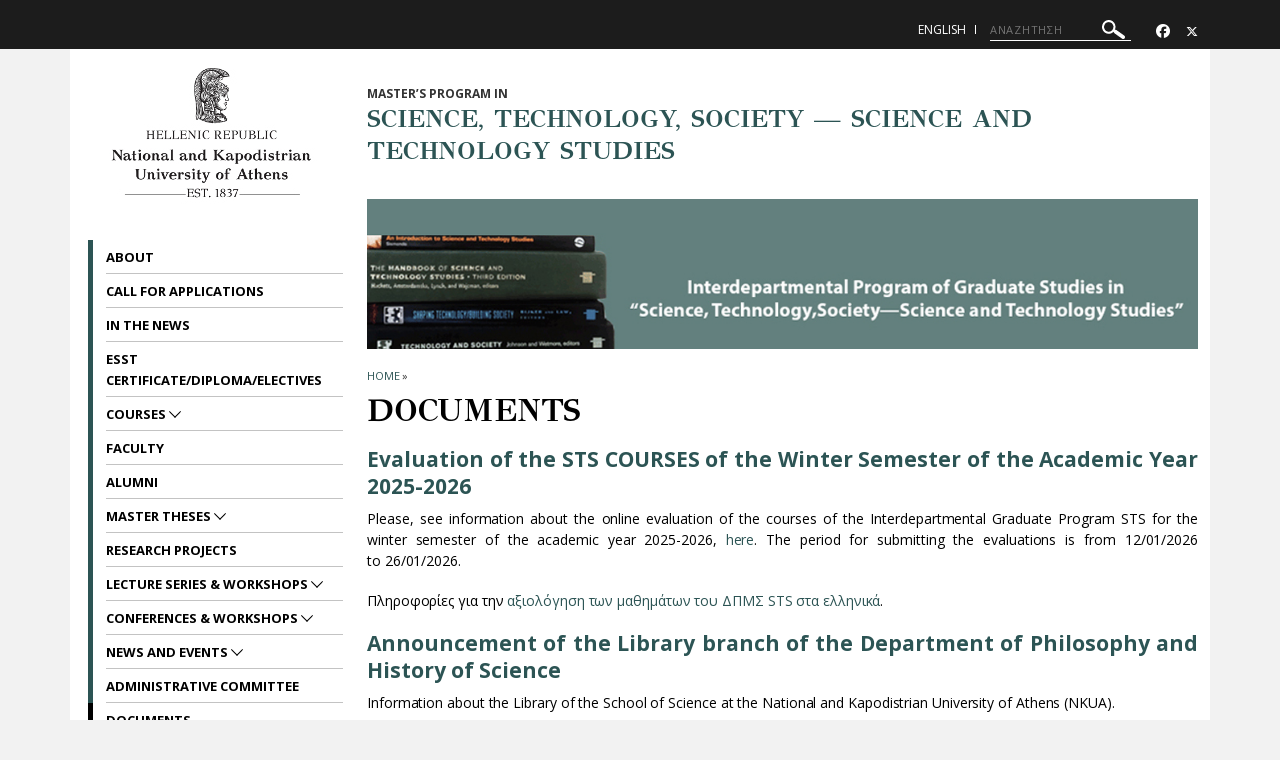

--- FILE ---
content_type: text/html; charset=utf-8
request_url: https://sts.phs.uoa.gr/documents/
body_size: 11290
content:
<!DOCTYPE html>
<html dir="ltr" lang="el-GR">
<head>

<meta charset="utf-8">
<!-- 
	build by sitepackagebuilder.com

	This website is powered by TYPO3 - inspiring people to share!
	TYPO3 is a free open source Content Management Framework initially created by Kasper Skaarhoj and licensed under GNU/GPL.
	TYPO3 is copyright 1998-2026 of Kasper Skaarhoj. Extensions are copyright of their respective owners.
	Information and contribution at https://typo3.org/
-->


<link rel="icon" href="/typo3conf/ext/uoa_website/Resources/Public/Images/favicon.png" type="image/png">

<meta http-equiv="x-ua-compatible" content="IE=edge" />
<meta name="generator" content="TYPO3 CMS" />
<meta name="viewport" content="width=device-width, initial-scale=1" />
<meta name="robots" content="index,follow" />
<meta name="google" content="{$page.meta.google}" />
<meta name="apple-mobile-web-app-capable" content="no" />
<meta property="og:title" content="Documents" />
<meta property="og:site_name" content="Master’s Program in STS" />
<meta property="og:image" content="https://sts.phs.uoa.gr/fileadmin/_processed_/b/9/csm_central_image_7ec6c78f00.jpg" />

<link rel="stylesheet" href="https://code.jquery.com/ui/1.12.1/themes/base/jquery-ui.css" media="all">

<link rel="stylesheet" href="/typo3temp/assets/css/7015c8c4ac5ff815b57530b221005fc6.css?1752161770" media="all">
<link rel="stylesheet" href="https://fonts.googleapis.com/css?family=GFS+Didot&amp;subset=greek" media="all">
<link rel="stylesheet" href="https://fonts.googleapis.com/css?family=Roboto:300,400,500,700,900&amp;subset=greek,greek-ext" media="all">
<link rel="stylesheet" href="https://fonts.googleapis.com/css?family=Open+Sans:400,600,700,800&amp;subset=greek" media="all">
<link rel="stylesheet" href="/typo3conf/ext/uoa_website/Resources/Public/Css/inc/jquery.fancybox.min.css?1732762558" media="all">
<link rel="stylesheet" href="/typo3conf/ext/uoa_website/Resources/Public/Css/bootstrap_5.min.css?1740386972" media="all">
<link rel="stylesheet" href="/typo3conf/ext/uoa_website/Resources/Public/Css/fonts.css?1732762556" media="all">
<link rel="stylesheet" href="/typo3conf/ext/uoa_website/Resources/Public/Css/all.min.css?1740402498" media="all">
<link rel="stylesheet" href="/typo3conf/ext/uoa_website/Resources/Public/Css/font-awesome.min.css?1732762556" media="all">
<link rel="stylesheet" href="/typo3conf/ext/uoa_website/Resources/Public/FontAwesome/css/v4-shims.min.css?1740403850" media="all">
<link rel="stylesheet" href="/typo3conf/ext/uoa_website/Resources/Public/Css/animate.css?1732762556" media="all">
<link rel="stylesheet" href="/typo3conf/ext/uoa_website/Resources/Public/Css/jssocials.css?1732762556" media="all">
<link rel="stylesheet" href="/typo3conf/ext/uoa_website/Resources/Public/Css/style2.css?1741338030" media="all">
<link rel="stylesheet" href="/typo3conf/ext/uoa_website/Resources/Public/Css/Red/red.css?1758116109" media="all">
<link rel="stylesheet" href="/typo3conf/ext/uoa_website/Resources/Public/Css/Red/style2.css?1765437825" media="all">
<link rel="stylesheet" href="/typo3conf/ext/uoa_website/Resources/Public/Css/Sacramento/sacramento-siteA.css?1740386972" media="all">
<link rel="stylesheet" href="/typo3conf/ext/ke_search/Resources/Public/Css/ke_search_pi1.css?1731748663" media="all">







<title>Documents</title><title> | </title>

</head>
<body id="p44094">
<a class="visually-hidden-focusable page-skip-link" href="#mainnavigationA">
    <span>
        Skip to main navigation
    </span>
</a>
<a class="visually-hidden-focusable page-skip-link" href="#page-content">
    <span>
        Skip to main content
    </span>
</a>
<a class="visually-hidden-focusable page-skip-link" href="#page-footer">
    <span>
        Skip to page footer 
    </span>
</a>

<header>
    <div class="top-cont default">
    

<div class="header__bottom">
    <div class="row">
        <div class="col-md-12 clearfix hamburger_fix">
            <div class="header__bottom--inner">
                <div class="header__logo">
                    
<!--<div id="c978" class="frame frame-default frame-type-image frame-layout-0">--><div class="ce-image ce-center ce-above"><div class="ce-gallery" data-ce-columns="1" data-ce-images="1"><div class="ce-outer"><div class="ce-inner"><div class="ce-row"><div class="ce-column"><figure class="image"><a href="https://www.uoa.gr"><img class="image-embed-item img-responsive" src="/fileadmin/user_upload/Banners/logos/uoa-black-centered-eng-1.jpg" width="224" height="136" alt="" /></a></figure></div></div></div></div></div></div><!--</div>-->


                </div>
                <div class="hamburger_icon" tabindex="0"
                     aria-label="Main navigation"
                     id="mainnavigation">
						<span class="icon">
							<span></span>
							<span></span>
							<span></span>
							<span></span>
						</span>
                    <span class="icon--title">Menu</span>
                </div>
                <div class="header--menu">
                    <ul role="menu">
                        
                            <li role="menuitem" class="menu-item-has-children ">
				                <a href="/about"  title="About" >
                                    ABOUT
                                </a>
                                
                            </li>
                        
                            <li role="menuitem" class="menu-item-has-children ">
				                <a href="/call_for_applications"  title="Call for Applications" >
                                    CALL FOR APPLICATIONS
                                </a>
                                
                            </li>
                        
                            <li role="menuitem" class="menu-item-has-children ">
				                <a href="/in_the_news"  title="In the News" >
                                    IN THE NEWS
                                </a>
                                
                            </li>
                        
                            <li role="menuitem" class="menu-item-has-children ">
				                <a href="/esst_certificatediploma"  title="ESST Certificate/Diploma/Electives" >
                                    ESST CERTIFICATE/DIPLOMA/ELECTIVES
                                </a>
                                
                            </li>
                        
                            <li role="menuitem" class="menu-item-has-children ">
				                <a href="/courses"  title="Courses" aria-haspopup="true">
                                    COURSES
                                </a>
                                
                                    <span class="sub_menu_icon"
                                          aria-label="Προβολή υπομενού για: Courses"
                                          tabindex="0">
                                        <svg
                                                xmlns="http://www.w3.org/2000/svg"
                                                xmlns:xlink="http://www.w3.org/1999/xlink"
                                                width="12px" height="7px">
                                        <path fill-rule="evenodd"  fill="rgb(255, 255, 255)"
                                              d="M12.010,0.729 L6.726,6.116 L6.876,6.270 L6.150,7.010 L6.000,6.856 L5.849,7.010 L5.123,6.270 L5.274,6.116 L-0.010,0.729 L0.716,-0.011 L6.000,5.376 L11.284,-0.011 L12.010,0.729 Z"/>
                                        </svg>
                                    </span>
                                    <ul class="sub-menu submenu is-dropdown-submenu">
                                        
                                            <li class="">
                                                <a href="/courses/list_of_courses"  title="List of Courses">
                                                    LIST OF COURSES
                                                </a>
                                            </li>
                                        
                                            <li class="">
                                                <a href="/courses/schedule_of_courses"  title="Schedule of Courses">
                                                    SCHEDULE OF COURSES
                                                </a>
                                            </li>
                                        
                                    </ul>
                                
                            </li>
                        
                            <li role="menuitem" class="menu-item-has-children ">
				                <a href="/faculty"  title="Faculty" >
                                    FACULTY
                                </a>
                                
                            </li>
                        
                            <li role="menuitem" class="menu-item-has-children ">
				                <a href="/alumni"  title="Alumni" >
                                    ALUMNI
                                </a>
                                
                            </li>
                        
                            <li role="menuitem" class="menu-item-has-children ">
				                <a href="/master_theses"  title="Master Theses" aria-haspopup="true">
                                    MASTER THESES
                                </a>
                                
                                    <span class="sub_menu_icon"
                                          aria-label="Προβολή υπομενού για: Master Theses"
                                          tabindex="0">
                                        <svg
                                                xmlns="http://www.w3.org/2000/svg"
                                                xmlns:xlink="http://www.w3.org/1999/xlink"
                                                width="12px" height="7px">
                                        <path fill-rule="evenodd"  fill="rgb(255, 255, 255)"
                                              d="M12.010,0.729 L6.726,6.116 L6.876,6.270 L6.150,7.010 L6.000,6.856 L5.849,7.010 L5.123,6.270 L5.274,6.116 L-0.010,0.729 L0.716,-0.011 L6.000,5.376 L11.284,-0.011 L12.010,0.729 Z"/>
                                        </svg>
                                    </span>
                                    <ul class="sub-menu submenu is-dropdown-submenu">
                                        
                                            <li class="">
                                                <a href="/master_theses/sts_thesis_style_guide"  title="STS Thesis Style Guide">
                                                    STS THESIS STYLE GUIDE
                                                </a>
                                            </li>
                                        
                                            <li class="">
                                                <a href="/master_theses/list_of_master_theses"  title="List of Master Theses">
                                                    LIST OF MASTER THESES
                                                </a>
                                            </li>
                                        
                                    </ul>
                                
                            </li>
                        
                            <li role="menuitem" class="menu-item-has-children ">
				                <a href="/research_projects"  title="Research Projects" >
                                    RESEARCH PROJECTS
                                </a>
                                
                            </li>
                        
                            <li role="menuitem" class="menu-item-has-children ">
				                <a href="/lecture_series_workshops"  title="Lecture Series &amp; Workshops" aria-haspopup="true">
                                    LECTURE SERIES &amp; WORKSHOPS
                                </a>
                                
                                    <span class="sub_menu_icon"
                                          aria-label="Προβολή υπομενού για: Lecture Series &amp; Workshops"
                                          tabindex="0">
                                        <svg
                                                xmlns="http://www.w3.org/2000/svg"
                                                xmlns:xlink="http://www.w3.org/1999/xlink"
                                                width="12px" height="7px">
                                        <path fill-rule="evenodd"  fill="rgb(255, 255, 255)"
                                              d="M12.010,0.729 L6.726,6.116 L6.876,6.270 L6.150,7.010 L6.000,6.856 L5.849,7.010 L5.123,6.270 L5.274,6.116 L-0.010,0.729 L0.716,-0.011 L6.000,5.376 L11.284,-0.011 L12.010,0.729 Z"/>
                                        </svg>
                                    </span>
                                    <ul class="sub-menu submenu is-dropdown-submenu">
                                        
                                            <li class="">
                                                <a href="/lecture_series_workshops/artificial_intelligence_algorithms_big_data"  title="Artificial Intelligence, Algorithms, Big Data">
                                                    ARTIFICIAL INTELLIGENCE, ALGORITHMS, BIG DATA
                                                </a>
                                            </li>
                                        
                                            <li class="">
                                                <a href="/lecture_series_workshops/environmentsustainability"  title="Environment/Sustainability">
                                                    ENVIRONMENT/SUSTAINABILITY
                                                </a>
                                            </li>
                                        
                                            <li class="">
                                                <a href="/lecture_series_workshops/biosciences_biotechnology_medicine"  title="Biosciences, Biotechnology, Medicine">
                                                    BIOSCIENCES, BIOTECHNOLOGY, MEDICINE
                                                </a>
                                            </li>
                                        
                                            <li class="">
                                                <a href="/lecture_series_workshops/gender"  title="Gender">
                                                    GENDER
                                                </a>
                                            </li>
                                        
                                            <li class="">
                                                <a href="/lecture_series_workshops/bordersmigration"  title="Borders/Migration">
                                                    BORDERS/MIGRATION
                                                </a>
                                            </li>
                                        
                                            <li class="">
                                                <a href="/lecture_series_workshops/laborwork"  title="Labor/Work">
                                                    LABOR/WORK
                                                </a>
                                            </li>
                                        
                                            <li class="">
                                                <a href="/lecture_series_workshops/ethics_1"  title="Philosophy/Ethics">
                                                    PHILOSOPHY/ETHICS
                                                </a>
                                            </li>
                                        
                                            <li class="">
                                                <a href="/lecture_series_workshops/ethics"  title="History">
                                                    HISTORY
                                                </a>
                                            </li>
                                        
                                            <li class="">
                                                <a href="/lecture_series_workshops/disability"  title="Disability">
                                                    DISABILITY
                                                </a>
                                            </li>
                                        
                                            <li class="">
                                                <a href="/lecture_series_workshops/artliterature"  title="Art/Literature">
                                                    ART/LITERATURE
                                                </a>
                                            </li>
                                        
                                            <li class="">
                                                <a href="/lecture_series_workshops/policy"  title="Policy">
                                                    POLICY
                                                </a>
                                            </li>
                                        
                                            <li class="">
                                                <a href="/lecture_series_workshops/other"  title="Research/Publication Support">
                                                    RESEARCH/PUBLICATION SUPPORT
                                                </a>
                                            </li>
                                        
                                    </ul>
                                
                            </li>
                        
                            <li role="menuitem" class="menu-item-has-children ">
				                <a href="/conferences"  title="Conferences &amp; Workshops" aria-haspopup="true">
                                    CONFERENCES &amp; WORKSHOPS
                                </a>
                                
                                    <span class="sub_menu_icon"
                                          aria-label="Προβολή υπομενού για: Conferences &amp; Workshops"
                                          tabindex="0">
                                        <svg
                                                xmlns="http://www.w3.org/2000/svg"
                                                xmlns:xlink="http://www.w3.org/1999/xlink"
                                                width="12px" height="7px">
                                        <path fill-rule="evenodd"  fill="rgb(255, 255, 255)"
                                              d="M12.010,0.729 L6.726,6.116 L6.876,6.270 L6.150,7.010 L6.000,6.856 L5.849,7.010 L5.123,6.270 L5.274,6.116 L-0.010,0.729 L0.716,-0.011 L6.000,5.376 L11.284,-0.011 L12.010,0.729 Z"/>
                                        </svg>
                                    </span>
                                    <ul class="sub-menu submenu is-dropdown-submenu">
                                        
                                            <li class="">
                                                <a href="/conferences/1st_sts_nkua_conference"  title="1st STS NKUA Conference">
                                                    1ST STS NKUA CONFERENCE
                                                </a>
                                            </li>
                                        
                                            <li class="">
                                                <a href="/conferences/proto_panellinio_synedrio_periballontikis_istorias_1"  title="Πρώτο Πανελλήνιο Συνέδριο Περιβαλλοντικής Ιστορίας">
                                                    ΠΡΩΤΟ ΠΑΝΕΛΛΗΝΙΟ ΣΥΝΕΔΡΙΟ ΠΕΡΙΒΑΛΛΟΝΤΙΚΗΣ ΙΣΤΟΡΙΑΣ
                                                </a>
                                            </li>
                                        
                                            <li class="">
                                                <a href="/conferences/workshop_balkanizingsts"  title="Workshop: Emblematic localities against existential threats: STSing Balkans, Balkanizing STS">
                                                    WORKSHOP: EMBLEMATIC LOCALITIES AGAINST EXISTENTIAL THREATS: STSING BALKANS, BALKANIZING STS
                                                </a>
                                            </li>
                                        
                                    </ul>
                                
                            </li>
                        
                            <li role="menuitem" class="menu-item-has-children ">
				                <a href="/news_and_events"  title="News and Events" aria-haspopup="true">
                                    NEWS AND EVENTS
                                </a>
                                
                                    <span class="sub_menu_icon"
                                          aria-label="Προβολή υπομενού για: News and Events"
                                          tabindex="0">
                                        <svg
                                                xmlns="http://www.w3.org/2000/svg"
                                                xmlns:xlink="http://www.w3.org/1999/xlink"
                                                width="12px" height="7px">
                                        <path fill-rule="evenodd"  fill="rgb(255, 255, 255)"
                                              d="M12.010,0.729 L6.726,6.116 L6.876,6.270 L6.150,7.010 L6.000,6.856 L5.849,7.010 L5.123,6.270 L5.274,6.116 L-0.010,0.729 L0.716,-0.011 L6.000,5.376 L11.284,-0.011 L12.010,0.729 Z"/>
                                        </svg>
                                    </span>
                                    <ul class="sub-menu submenu is-dropdown-submenu">
                                        
                                            <li class="">
                                                <a href="/news_and_events/news"  title="News">
                                                    NEWS
                                                </a>
                                            </li>
                                        
                                            <li class="">
                                                <a href="/news_and_events/events"  title="Events">
                                                    EVENTS
                                                </a>
                                            </li>
                                        
                                    </ul>
                                
                            </li>
                        
                            <li role="menuitem" class="menu-item-has-children ">
				                <a href="/administrative_committee"  title="Administrative Committee" >
                                    ADMINISTRATIVE COMMITTEE
                                </a>
                                
                            </li>
                        
                            <li role="menuitem" class="menu-item-has-children active">
				                <a href="/documents"  title="Documents" >
                                    DOCUMENTS
                                </a>
                                
                            </li>
                        
                            <li role="menuitem" class="menu-item-has-children ">
				                <a href="/fellowshipsawardspositions"  title="Fellowships/Awards/Positions" >
                                    FELLOWSHIPS/AWARDS/POSITIONS
                                </a>
                                
                            </li>
                        
                            <li role="menuitem" class="menu-item-has-children ">
				                <a href="/links"  title="Links" >
                                    LINKS
                                </a>
                                
                            </li>
                        
                            <li role="menuitem" class="menu-item-has-children ">
				                <a href="/social_media"  title="Social Media" >
                                    SOCIAL MEDIA
                                </a>
                                
                            </li>
                        
                            <li role="menuitem" class="menu-item-has-children ">
				                <a href="/contact"  title="Contact" >
                                    CONTACT
                                </a>
                                
                            </li>
                        
                     </ul>
                    <div class="header--menu_info">
                        <ul class="simple_list">
                            <li><a href="/contact">Contact</a></li><li><a href="/search">Search</a></li>
                        </ul>
                        <ul class="menu_social">
                            <li> <a href="http://www.facebook.com/STS-NKUA-2125836767536064" title="Facebook" aria-label="Facebook-link"><span class="fa-brands fa-facebook" aria-hidden="true"><span class="hidden">Facebook-link&nbsp;</span></span></a> </li>
                            
                            <li> <a href="http://twitter.com/NKUASTS" title="Twitter" aria-label="Twitter-link"><span class="fa-brands fa-x-twitter" aria-hidden="true"><span class="hidden">Twitter-link&nbsp;</span></span></a> </li>
                            
                            
                            
                            
                            
                        </ul>
                    </div>
                </div>
            </div>
        </div>
    </div>
</div>

    <div class="header__top">
    <div class="row">
        <div class="col-sm-5">
            <div class="header__top--left">
                
            </div>
        </div>
        <div class="col-sm-7">
            <div class="header__top--right">
                <ul class="lang_list"><li><a href="/">English</a></li></ul>
                
  <form method="get" class="header__search searchform" name="form_kesearch_pi1"  action="/search">
    <div class="kesearch_searchbox">
      
        <input type="hidden" name="id" value="9938" />
      
      
      
      

      <!--<div class="kesearchbox">
        <input type="text" id="ke_search_sword" name="tx_kesearch_pi1[sword]" value="" placeholder="Η φράση αναζήτησής σας" />
        <div class="clearer">&nbsp;</div>
      </div>-->

      <input alt="ΑΝΑΖΗΤΗΣΗ"
             aria-label="ΑΝΑΖΗΤΗΣΗ"
             type="search"
             placeholder="ΑΝΑΖΗΤΗΣΗ"
             title="ΑΝΑΖΗΤΗΣΗ"
             name="tx_kesearch_pi1[sword]"
             value="">
        <button title="ΑΝΑΖΗΤΗΣΗ">
        <svg alt="ΑΝΑΖΗΤΗΣΗ"
            xmlns="http://www.w3.org/2000/svg"
            xmlns:xlink="http://www.w3.org/1999/xlink"
            width="23px" height="19px">
          <path   fill="rgb(255, 255, 255)"
              d="M22.670,18.178 C22.088,19.041 20.931,19.257 20.090,18.659 L12.467,13.255 C11.928,12.873 11.648,12.252 11.669,11.626 C10.687,12.705 9.398,13.430 7.953,13.699 C6.178,14.031 4.386,13.634 2.907,12.585 C1.427,11.537 0.434,9.960 0.111,8.142 C-0.213,6.324 0.173,4.488 1.198,2.971 C3.314,-0.161 7.523,-0.946 10.582,1.220 C13.358,3.190 14.245,6.927 12.802,9.942 C13.366,9.699 14.035,9.747 14.577,10.131 L22.201,15.535 C23.043,16.133 23.254,17.316 22.670,18.178 ZM11.370,6.041 C11.145,4.774 10.453,3.674 9.421,2.943 C7.289,1.430 4.353,1.977 2.876,4.161 C1.400,6.348 1.935,9.355 4.067,10.865 C6.199,12.377 9.135,11.830 10.611,9.646 C11.326,8.589 11.595,7.308 11.370,6.041 Z"/>
        </svg>
      </button>

<!--      <input id="kesearchpagenumber" type="hidden" name="tx_kesearch_pi1[page]" value="1" />
      <input id="resetFilters" type="hidden" name="tx_kesearch_pi1[resetFilters]" value="0" />
      <input id="sortByField" type="hidden" name="tx_kesearch_pi1[sortByField]" value="" />
      <input id="sortByDir" type="hidden" name="tx_kesearch_pi1[sortByDir]" value="" />
      
-->
    </div>
  </form>


                <ul class="header__socials">
                    <li> <a href="http://www.facebook.com/STS-NKUA-2125836767536064" title="Facebook" aria-label="Facebook-link"><span class="fa-brands fa-facebook" aria-hidden="true"><span class="hidden">Facebook-link&nbsp;</span></span></a> </li>
                    
                    <li> <a href="http://twitter.com/NKUASTS" title="Twitter" aria-label="Twitter-link"><span class="fa-brands fa-x-twitter" aria-hidden="true"><span class="hidden">Twitter-link&nbsp;</span></span></a> </li>
                    
                    
                    
                    
                    
                </ul>
            </div>
        </div>
    </div>
</div>

</div>

</header>



    <section class="blog_section">
        <div class="row">
            <div class="order-lg-2 order-md-2 col-lg-9 col-md-8 col-sm-8 single_page " id="page-content" tabindex="-1">
                <span class="banner_subtitle">Master’s Program in</span>
                <h1 class="banner_title">Science, Technology, Society — Science and Technology Studies</h1>
                 <div class="page_banner" style="background-image: url('/fileadmin/depts/phs.uoa.gr/sts/uploads/central_image.jpg');"></div>
                <ul class="breadcrumbs"><LI><A HREF="/">HOME</A></LI> <LI> <SPAN>»</SPAN> </LI><li> <a href="/documents">Documents</a> </li> <li> <span>»</span> </li></ul>
                
                <h3 class="single_page--title">DOCUMENTS</h3>
                <div class="single_page--content">
                    
<!--<div id="c128551" class="frame frame-default frame-type-text frame-layout-0">--><h2 class=""><a href="/fileadmin/depts/phs.uoa.gr/sts/uploads/DPMS_STS_Course_Evaluation_Information_--_Winter_Semester_2025-2026.pdf">Evaluation of the STS COURSES of the Winter Semester of the Academic Year 2025-2026</a></h2><p>Please, see information about the&nbsp;online evaluation of the courses&nbsp;of the Interdepartmental Graduate Program STS for the winter semester of the academic year 2025-2026, <a href="/fileadmin/depts/phs.uoa.gr/sts/uploads/DPMS_STS_Course_Evaluation_Information_--_Winter_Semester_2025-2026.pdf">here</a>. The period for submitting the evaluations is&nbsp;from 12/01/2026 to&nbsp;26/01/2026.</p><p>Πληροφορίες για την <a href="/fileadmin/depts/phs.uoa.gr/sts/uploads/Geniki_Enimerosi_gia_tin_axiologisi_cheimerinoy.pdf">αξιολόγηση των μαθημάτων του ΔΠΜΣ STS στα ελληνικά</a>.&nbsp;</p><!--</div>-->


<!--<div id="c126676" class="frame frame-default frame-type-text frame-layout-0">--><h2 class=""><a href="/fileadmin/depts/phs.uoa.gr/sts/uploads/NKUA_Library_message_2025.pdf">Announcement of the Library branch of the Department of Philosophy and History of Science</a></h2><p>Information about the&nbsp;Library of the School of Science at the National and Kapodistrian University of Athens (NKUA).</p><p>We would like to inform you that, due to technical maintenance works in the building, the Library branch of the Department of Philosophy and History of Science (PHS or IFE) is currently operating with limited access to its collection. Nevertheless, you have full access to the Central Library as well as to the entire NKUA Library Network. Read <a href="/fileadmin/depts/phs.uoa.gr/sts/uploads/NKUA_Library_message_2025.pdf">more</a>.</p><!--</div>-->


<!--<div id="c121345" class="frame frame-default frame-type-text frame-layout-0">--><h2 class="">
				Πρακτικά Αξιολόγησης Αιτήσεων στο ΔΠΜΣ του ΕΚΠΑ «Science, Technology, Society-Science and Technology Studies», Ακαδημαϊκό Έτος 2025-2026 (Admission results, 2025-2026)
			</h2><p><a href="/fileadmin/depts/phs.uoa.gr/sts/uploads/Praktiko_Axiologisis_2025-2026_A_Fasi.pdf">Πρακτικό Αξιολόγησης Αιτήσεων Α΄ Περιόδου στο ΔΠΜΣ του ΕΚΠΑ «Science, Technology, Society-Science and Technology Studies», Ακαδημαϊκό Έτος 2025-2026 (Admission results, First Round applications, 2025-2026)</a></p><p><a href="/fileadmin/depts/phs.uoa.gr/sts/uploads/Praktiko_Axiologisis_2025-2026_B_Fasi.pdf">Πρακτικό Αξιολόγησης Αιτήσεων Β΄ Περιόδου στο ΔΠΜΣ του ΕΚΠΑ «Science, Technology, Society-Science and Technology Studies», Ακαδημαϊκό Έτος 2025-2026 (Admission results, Second Round applications, 2025-2026)</a></p><!--</div>-->


<!--<div id="c105140" class="frame frame-default frame-type-text frame-layout-0">--><h2 class=""><a href="/fileadmin/depts/phs.uoa.gr/sts/uploads/DPMS_STS_Course_Evaluation_Information_--_Spring_Semester_2024-2025.pdf">Evaluation of the STS COURSES of the Spring Semester of the Academic Year 2024-2025</a></h2><p>Please, see information regarding the&nbsp;online evaluation of the courses&nbsp;of the Interdepartmental Graduate Program STS for the Spring Semester of the academic year 2024-2025, <a href="/fileadmin/depts/phs.uoa.gr/sts/uploads/DPMS_STS_Course_Evaluation_Information_--_Spring_Semester_2024-2025.pdf" title="dpm">here</a>. The period for submitting the evaluations is&nbsp;from is from 19/05/2025 to&nbsp;30/05/2025.</p><p>You may find the content of the&nbsp;Anonymous Questionnaire translated in English,&nbsp;<a href="https://sts.phs.uoa.gr/fileadmin/depts/phs.uoa.gr/sts/uploads/Evaluation_Questionnaire_Translation_Eng.pdf" target="_blank">here</a>.&nbsp;</p><!--</div>-->


<!--<div id="c112037" class="frame frame-default frame-type-text frame-layout-0">--><h2 class=""><a href="/fileadmin/depts/phs.uoa.gr/sts/uploads/DPMS_STS_Course_Evaluation_Information_--_Winter_Semester_2024-2025_pros_anartisi__1_.pdf">Evaluation of the STS COURSES of the Winter Semester of the Academic Year 2024-2025</a></h2><p>Please, see information about the&nbsp;online evaluation of the courses&nbsp;of the Interdepartmental Graduate Program STS for the winter semester of the academic year 2024-2025, <a href="/fileadmin/depts/phs.uoa.gr/sts/uploads/DPMS_STS_Course_Evaluation_Information_--_Winter_Semester_2024-2025_pros_anartisi__1_.pdf">here</a>. The period for submitting the evaluations is&nbsp;from 16/12/2024 to&nbsp;27/01/2025.</p><p>Πληροφορίες για την <a href="/fileadmin/depts/phs.uoa.gr/sts/uploads/Geniki_Enimerosi_gia_tin_axiologisi_cheimerinoy.pdf">αξιολόγηση των μαθημάτων του ΔΠΜΣ STS στα ελληνικά</a>.&nbsp;</p><!--</div>-->


<!--<div id="c102992" class="frame frame-default frame-type-text frame-layout-0">--><h2 class="">
				Announcement - Graduation Ceremony, December 11, 2024
			</h2><p>For details,<a href="/fileadmin/depts/phs.uoa.gr/sts/uploads/Announcement_Graduation2024.pdf"> see here</a>.</p><!--</div>-->


<!--<div id="c99556" class="frame frame-default frame-type-text frame-layout-0">--><h2 class=""><a href="/fileadmin/depts/phs.uoa.gr/sts/uploads/Diadikasia_gia_dimioyrgia_logariasmoy_sto_WEBADM_sta_agglika.pdf">Instructions: How to create a new &#039;uoa&#039; mail account</a></h2><p>&nbsp;</p><p>&nbsp;</p><!--</div>-->


<!--<div id="c98015" class="frame frame-default frame-type-text frame-layout-0">--><h2 class=""><a href="/fileadmin/depts/phs.uoa.gr/sts/uploads/2.ANAKOINOSI_GIA_TI_SITISI_TON_FOITITON_2024-2025.pdf">Announcement - Ανακοίνωση για τη σίτιση φοιτητριών/φοιτητών για το ακαδημαϊκό έτος 2024-2025</a></h2><p>For details,&nbsp;<a href="/fileadmin/depts/phs.uoa.gr/sts/uploads/2.ANAKOINOSI_GIA_TI_SITISI_TON_FOITITON_2024-2025.pdf">see here</a>.&nbsp;</p><!--</div>-->


<!--<div id="c94501" class="frame frame-default frame-type-text frame-layout-0">--><h2 class="">
				Announcement - Evaluation of the STS Courses of the Spring Semester of the Academic Year 2023-2024
			</h2><p><a href="/fileadmin/depts/phs.uoa.gr/sts/uploads/DPMS_STS_Course_Evaluation_Information_--_Spring_Semester_2023-2024.pdf">See information for the online evaluation of the courses&nbsp;Interdepartmental Graduate Program STS (Spring Semester, 2023-2024), here</a>. Enrolled student are invited to submitt the evaluations from 31/05/2024 to&nbsp;09/06/2024.You may find the content of the&nbsp;Anonymous Questionnaire translated in English, <a href="/fileadmin/depts/phs.uoa.gr/sts/uploads/Evaluation_Questionnaire_Translation_Eng.pdf">here</a>.&nbsp;</p><!--</div>-->


<!--<div id="c93185" class="frame frame-default frame-type-text frame-layout-0">--><h2 class="">
				Announcement - Graduation Ceremony 2024
			</h2><p>For details, <a href="/fileadmin/depts/phs.uoa.gr/sts/uploads/ANNOUNCEMENT_graduation2024.pdf">see here</a>.&nbsp;</p><!--</div>-->


<!--<div id="c79967" class="frame frame-default frame-type-text frame-layout-0">--><h2 class="">
				Κανονισμός Λειτουργίας
			</h2><p>Μπορείτε να τον δείτε <a href="/fileadmin/depts/phs.uoa.gr/sts/uploads/DPMS_STS_KANONISMOS_LEITOYRGIAS_2_10_2023.pdf">εδώ</a>. <a href="/fileadmin/depts/phs.uoa.gr/sts/uploads/FEK_6224_B_2023.pdf">ΦΕΚ </a>6224, τ. Β', 2023 (Government Gazette Issue)</p><!--</div>-->


<!--<div id="c73188" class="frame frame-default frame-type-text frame-layout-0">--><h2 class="">
				Evaluations
			</h2><p>Μπορείτε να βρείτε Εσωτερική Aξιολόγηση από ΜΟΔΙΠ ΕΚΠΑ (28/12/2022),&nbsp;<a href="https://sts.phs.uoa.gr/fileadmin/depts/phs.uoa.gr/sts/uploads/A8._STS.pdf" target="_blank">εδώ</a>.</p><p>You can find find information on the evaluation of the courses, spring semester 2022-2023, <a href="/fileadmin/depts/phs.uoa.gr/sts/uploads/EVALUATION_OF_COURSES--SPRING_SEMESTER_2022-2023.pdf">here</a>.</p><!--</div>-->


<!--<div id="c75174" class="frame frame-default frame-type-text frame-layout-0">--><h2 class=""><a href="/fileadmin/depts/phs.uoa.gr/sts/uploads/Handbook_of_Issu_ENG_COLOUR_v2.pdf">NKUA – A concise guide for international students</a></h2><p>In the link, you can find the concise guide for international students, which contains general information about NKUA and the steps that incoming students have to follow before and after their arrival. For more information you may visit the&nbsp;<strong><a href="https://issu.uoa.gr/" target="_blank">International Students Support Unit</a></strong>&nbsp;of the National and Kapodistrian University of Athens (NKUA).</p><p>Here, you may also find the <a href="/fileadmin/depts/phs.uoa.gr/sts/uploads/Handbook_of_Issu_GR_FINAL_COLOUR_v2.pdf">guide&nbsp;</a>in the greek languange.&nbsp;</p><!--</div>-->


<!--<div id="c75175" class="frame frame-default frame-type-text frame-layout-0">--><h2 class=""><a href="https://sts.phs.uoa.gr/quality_assurance_dilosi_politikis_poiotitas/">Quality Assurance </a></h2><p>ΔΗΛΩΣΗ ΠΟΛΙΤΙΚΗΣ ΠΟΙΟΤΗΤΑΣ</p><!--</div>-->


                </div>
            </div>
            <div class="order-lg-1 order-md-1 col-lg-3 col-md-4 col-sm-4 sidebar right_sidebar" >
                <div class="sidebar_logo hide_for_tablet">
                    
<!--<div id="c978" class="frame frame-default frame-type-image frame-layout-0">--><div class="ce-image ce-center ce-above"><div class="ce-gallery" data-ce-columns="1" data-ce-images="1"><div class="ce-outer"><div class="ce-inner"><div class="ce-row"><div class="ce-column"><figure class="image"><a href="https://www.uoa.gr"><img class="image-embed-item img-responsive" src="/fileadmin/user_upload/Banners/logos/uoa-black-centered-eng-1.jpg" width="224" height="136" alt="" /></a></figure></div></div></div></div></div></div><!--</div>-->


                </div>
                <aside class="aside_main_menu hide_for_tablet">

                    <ul id="mainnavigationA" tabindex="-1">
                        
                            <li class="">
                                <a href="/about"  title="About">
                                About
                                </a>
                                
                            </li>
                        
                            <li class="">
                                <a href="/call_for_applications"  title="Call for Applications">
                                Call for Applications
                                </a>
                                
                            </li>
                        
                            <li class="">
                                <a href="/in_the_news"  title="In the News">
                                In the News
                                </a>
                                
                            </li>
                        
                            <li class="">
                                <a href="/esst_certificatediploma"  title="ESST Certificate/Diploma/Electives">
                                ESST Certificate/Diploma/Electives
                                </a>
                                
                            </li>
                        
                            <li class="">
                                <a href="/courses"  title="Courses">
                                Courses
                                </a>
                                
                                    <span class="sub_menu_icon">
                                        <svg
                                                xmlns="http://www.w3.org/2000/svg"
                                                xmlns:xlink="http://www.w3.org/1999/xlink"
                                                width="12px" height="7px">
                                        <path fill-rule="evenodd"  fill="rgb(0,0,0)"
                                              d="M12.010,0.729 L6.726,6.116 L6.876,6.270 L6.150,7.010 L6.000,6.856 L5.849,7.010 L5.123,6.270 L5.274,6.116 L-0.010,0.729 L0.716,-0.011 L6.000,5.376 L11.284,-0.011 L12.010,0.729 Z"/>
                                        </svg>
                                    </span>
                                    <ul>
                                        
                                            <li class="">
                                                <a href="/courses/list_of_courses"  title="List of Courses">
                                                List of Courses
                                                </a>
                                                
                                            </li>
                                        
                                            <li class="">
                                                <a href="/courses/schedule_of_courses"  title="Schedule of Courses">
                                                Schedule of Courses
                                                </a>
                                                
                                            </li>
                                        
                                    </ul>
                                
                            </li>
                        
                            <li class="">
                                <a href="/faculty"  title="Faculty">
                                Faculty
                                </a>
                                
                            </li>
                        
                            <li class="">
                                <a href="/alumni"  title="Alumni">
                                Alumni
                                </a>
                                
                            </li>
                        
                            <li class="">
                                <a href="/master_theses"  title="Master Theses">
                                Master Theses
                                </a>
                                
                                    <span class="sub_menu_icon">
                                        <svg
                                                xmlns="http://www.w3.org/2000/svg"
                                                xmlns:xlink="http://www.w3.org/1999/xlink"
                                                width="12px" height="7px">
                                        <path fill-rule="evenodd"  fill="rgb(0,0,0)"
                                              d="M12.010,0.729 L6.726,6.116 L6.876,6.270 L6.150,7.010 L6.000,6.856 L5.849,7.010 L5.123,6.270 L5.274,6.116 L-0.010,0.729 L0.716,-0.011 L6.000,5.376 L11.284,-0.011 L12.010,0.729 Z"/>
                                        </svg>
                                    </span>
                                    <ul>
                                        
                                            <li class="">
                                                <a href="/master_theses/sts_thesis_style_guide"  title="STS Thesis Style Guide">
                                                STS Thesis Style Guide
                                                </a>
                                                
                                            </li>
                                        
                                            <li class="">
                                                <a href="/master_theses/list_of_master_theses"  title="List of Master Theses">
                                                List of Master Theses
                                                </a>
                                                
                                            </li>
                                        
                                    </ul>
                                
                            </li>
                        
                            <li class="">
                                <a href="/research_projects"  title="Research Projects">
                                Research Projects
                                </a>
                                
                            </li>
                        
                            <li class="">
                                <a href="/lecture_series_workshops"  title="Lecture Series &amp; Workshops">
                                Lecture Series &amp; Workshops
                                </a>
                                
                                    <span class="sub_menu_icon">
                                        <svg
                                                xmlns="http://www.w3.org/2000/svg"
                                                xmlns:xlink="http://www.w3.org/1999/xlink"
                                                width="12px" height="7px">
                                        <path fill-rule="evenodd"  fill="rgb(0,0,0)"
                                              d="M12.010,0.729 L6.726,6.116 L6.876,6.270 L6.150,7.010 L6.000,6.856 L5.849,7.010 L5.123,6.270 L5.274,6.116 L-0.010,0.729 L0.716,-0.011 L6.000,5.376 L11.284,-0.011 L12.010,0.729 Z"/>
                                        </svg>
                                    </span>
                                    <ul>
                                        
                                            <li class="">
                                                <a href="/lecture_series_workshops/artificial_intelligence_algorithms_big_data"  title="Artificial Intelligence, Algorithms, Big Data">
                                                Artificial Intelligence, Algorithms, Big Data
                                                </a>
                                                
                                            </li>
                                        
                                            <li class="">
                                                <a href="/lecture_series_workshops/environmentsustainability"  title="Environment/Sustainability">
                                                Environment/Sustainability
                                                </a>
                                                
                                            </li>
                                        
                                            <li class="">
                                                <a href="/lecture_series_workshops/biosciences_biotechnology_medicine"  title="Biosciences, Biotechnology, Medicine">
                                                Biosciences, Biotechnology, Medicine
                                                </a>
                                                
                                            </li>
                                        
                                            <li class="">
                                                <a href="/lecture_series_workshops/gender"  title="Gender">
                                                Gender
                                                </a>
                                                
                                            </li>
                                        
                                            <li class="">
                                                <a href="/lecture_series_workshops/bordersmigration"  title="Borders/Migration">
                                                Borders/Migration
                                                </a>
                                                
                                            </li>
                                        
                                            <li class="">
                                                <a href="/lecture_series_workshops/laborwork"  title="Labor/Work">
                                                Labor/Work
                                                </a>
                                                
                                            </li>
                                        
                                            <li class="">
                                                <a href="/lecture_series_workshops/ethics_1"  title="Philosophy/Ethics">
                                                Philosophy/Ethics
                                                </a>
                                                
                                            </li>
                                        
                                            <li class="">
                                                <a href="/lecture_series_workshops/ethics"  title="History">
                                                History
                                                </a>
                                                
                                            </li>
                                        
                                            <li class="">
                                                <a href="/lecture_series_workshops/disability"  title="Disability">
                                                Disability
                                                </a>
                                                
                                            </li>
                                        
                                            <li class="">
                                                <a href="/lecture_series_workshops/artliterature"  title="Art/Literature">
                                                Art/Literature
                                                </a>
                                                
                                            </li>
                                        
                                            <li class="">
                                                <a href="/lecture_series_workshops/policy"  title="Policy">
                                                Policy
                                                </a>
                                                
                                            </li>
                                        
                                            <li class="">
                                                <a href="/lecture_series_workshops/other"  title="Research/Publication Support">
                                                Research/Publication Support
                                                </a>
                                                
                                            </li>
                                        
                                    </ul>
                                
                            </li>
                        
                            <li class="">
                                <a href="/conferences"  title="Conferences &amp; Workshops">
                                Conferences &amp; Workshops
                                </a>
                                
                                    <span class="sub_menu_icon">
                                        <svg
                                                xmlns="http://www.w3.org/2000/svg"
                                                xmlns:xlink="http://www.w3.org/1999/xlink"
                                                width="12px" height="7px">
                                        <path fill-rule="evenodd"  fill="rgb(0,0,0)"
                                              d="M12.010,0.729 L6.726,6.116 L6.876,6.270 L6.150,7.010 L6.000,6.856 L5.849,7.010 L5.123,6.270 L5.274,6.116 L-0.010,0.729 L0.716,-0.011 L6.000,5.376 L11.284,-0.011 L12.010,0.729 Z"/>
                                        </svg>
                                    </span>
                                    <ul>
                                        
                                            <li class="">
                                                <a href="/conferences/1st_sts_nkua_conference"  title="1st STS NKUA Conference">
                                                1st STS NKUA Conference
                                                </a>
                                                
                                                    <ul>
                                                        
                                                            <li class="">
                                                                <a href="/conferences/1st_sts_nkua_conference/call_for_presentations"  title="Call for Presentations">
                                                                Call for Presentations
                                                                </a>
                                
                                                            </li>
                                                        
                                                            <li class="">
                                                                <a href="/conferences/1st_sts_nkua_conference/program"  title="Program">
                                                                Program
                                                                </a>
                                
                                                            </li>
                                                        
                                                            <li class="">
                                                                <a href="/conferences/1st_sts_nkua_conference/organizing_committee"  title="Organizing Committee">
                                                                Organizing Committee
                                                                </a>
                                
                                                            </li>
                                                        
                                                            <li class="">
                                                                <a href="/conferences/1st_sts_nkua_conference/conference_flyer"  title="Conference Flyer">
                                                                Conference Flyer
                                                                </a>
                                
                                                            </li>
                                                        
                                                            <li class="">
                                                                <a href="/conferences/1st_sts_nkua_conference/contact"  title="Contact">
                                                                Contact
                                                                </a>
                                
                                                            </li>
                                                        
                                                    </ul>
                                                
                                            </li>
                                        
                                            <li class="">
                                                <a href="/conferences/proto_panellinio_synedrio_periballontikis_istorias_1"  title="Πρώτο Πανελλήνιο Συνέδριο Περιβαλλοντικής Ιστορίας">
                                                Πρώτο Πανελλήνιο Συνέδριο Περιβαλλοντικής Ιστορίας
                                                </a>
                                                
                                            </li>
                                        
                                            <li class="">
                                                <a href="/conferences/workshop_balkanizingsts"  title="Workshop: Emblematic localities against existential threats: STSing Balkans, Balkanizing STS">
                                                Workshop: Emblematic localities against existential threats: STSing Balkans, Balkanizing STS
                                                </a>
                                                
                                            </li>
                                        
                                    </ul>
                                
                            </li>
                        
                            <li class="">
                                <a href="/news_and_events"  title="News and Events">
                                News and Events
                                </a>
                                
                                    <span class="sub_menu_icon">
                                        <svg
                                                xmlns="http://www.w3.org/2000/svg"
                                                xmlns:xlink="http://www.w3.org/1999/xlink"
                                                width="12px" height="7px">
                                        <path fill-rule="evenodd"  fill="rgb(0,0,0)"
                                              d="M12.010,0.729 L6.726,6.116 L6.876,6.270 L6.150,7.010 L6.000,6.856 L5.849,7.010 L5.123,6.270 L5.274,6.116 L-0.010,0.729 L0.716,-0.011 L6.000,5.376 L11.284,-0.011 L12.010,0.729 Z"/>
                                        </svg>
                                    </span>
                                    <ul>
                                        
                                            <li class="">
                                                <a href="/news_and_events/news"  title="News">
                                                News
                                                </a>
                                                
                                            </li>
                                        
                                            <li class="">
                                                <a href="/news_and_events/events"  title="Events">
                                                Events
                                                </a>
                                                
                                            </li>
                                        
                                    </ul>
                                
                            </li>
                        
                            <li class="">
                                <a href="/administrative_committee"  title="Administrative Committee">
                                Administrative Committee
                                </a>
                                
                            </li>
                        
                            <li class="current">
                                <a href="/documents"  title="Documents">
                                Documents
                                </a>
                                
                            </li>
                        
                            <li class="">
                                <a href="/fellowshipsawardspositions"  title="Fellowships/Awards/Positions">
                                Fellowships/Awards/Positions
                                </a>
                                
                            </li>
                        
                            <li class="">
                                <a href="/links"  title="Links">
                                Links
                                </a>
                                
                            </li>
                        
                            <li class="">
                                <a href="/social_media"  title="Social Media">
                                Social Media
                                </a>
                                
                            </li>
                        
                            <li class="">
                                <a href="/contact"  title="Contact">
                                Contact
                                </a>
                                
                            </li>
                        
                    </ul>
                </aside>
                <aside class="aside_main_menu hide_for_pc">
                    <h3>
                        Μενού πλοήγησης 
                    </h3>
                    <ul>
                    
                </ul>
                </aside>
                
            </div>
        </div>
    </section>



<footer class="footer" id="page-footer" tabindex="-1">
    <div class="footer__logos">
    <div class="row footer__logos--container">
        
    </div>
</div>
<div class="footer__center">
    <div class="row">
        <div class="col-lg-2 col-md-3 col-sm-3 col-xs-6 col-xxs-12 matchHeight footer__menu_col">
            <h2 class="footer__title">ABOUT:<span class="dropdown-toggle"><span class="fa fa-angle-down"></span></span></h2><ul><li><a href="/the_university">The University</a></li><li><a href="/dioikitikes_ypiresies">Διοικητικές Υπηρεσίες</a></li><li><a href="/anthropino_dynamiko">Ανθρώπινο Δυναμικό</a></li><li><a href="/koinoniki_drasi">Κοινωνική Δράση</a></li><li><a href="/istoria_kai_prooptikes">Ιστορία και Προοπτικές</a></li><li><a href="/nea_kai_anakoinoseis">Νέα και ανακοινώσεις</a></li></ul>
        </div>
        <div class="col-lg-2 col-md-3 col-sm-3 col-xs-6 col-xxs-12 matchHeight footer__menu_col">
            <h2 class="footer__title">STUDIES:<span class="dropdown-toggle"><span class="fa fa-angle-down"></span></span></h2><ul><li><a href="/spoydes">Σπουδές</a></li><li><a href="/scholes_kai_tmimata">Σχολές και Τμήματα</a></li><li><a href="/ereyna">Έρευνα</a></li><li><a href="/foitites">Φοιτητές</a></li><li><a href="/apofoitoi">Απόφοιτοι</a></li></ul>
        </div>
        <div class="col-lg-2 col-md-3 col-sm-3 col-xs-6 col-xxs-12 matchHeight footer__menu_col">
            <h2 class="footer__title">SERVICES:<span class="dropdown-toggle"><span class="fa fa-angle-down"></span></span></h2><ul><li><a href="http://webmail.uoa.gr/src/login.php">Webmail</a></li><li><a href="http://eclass.uoa.gr/">E-class</a></li><li><a href="http://delos.uoa.gr/opendelos/search?dp=phs">Delos</a></li><li><a href="http://pergamos.lib.uoa.gr/uoa/dl/frontend/index.html">Pergamos</a></li></ul>
        </div>
        <div class="col-lg-2 col-md-3 col-sm-3 col-xs-6 col-xxs-12 matchHeight footer__menu_col">
            <h2 class="footer__title">LINKS:<span class="dropdown-toggle"><span class="fa fa-angle-down"></span></span></h2><ul><li><a href="/prokiryxeis">Προκηρύξεις</a></li><li><a href="/imerologio_ekdiloseon">Ημερολόγιο Εκδηλώσεων</a></li><li><a href="/bibliothiki_kai_kentro_pliroforisis">Βιβλιοθήκη και Κέντρο Πληροφόρησης</a></li><li><a href="/oloi_oi_syndesmoi">Όλοι οι σύνδεσμοι...</a></li></ul>
        </div>
        <div class="col-md-1"></div>
        <div class="col-lg-3 col-md-3 col-sm-12 clearfix footer__forms_column">
            
  <form method="get" class="header__search searchform" name="form_kesearch_pi1"  action="/search">
    <div class="kesearch_searchbox">
      
        <input type="hidden" name="id" value="9938" />
      
      
      
      

      <!--<div class="kesearchbox">
        <input type="text" id="ke_search_sword" name="tx_kesearch_pi1[sword]" value="" placeholder="Η φράση αναζήτησής σας" />
        <div class="clearer">&nbsp;</div>
      </div>-->

      <input alt="ΑΝΑΖΗΤΗΣΗ"
             aria-label="ΑΝΑΖΗΤΗΣΗ"
             type="search"
             placeholder="ΑΝΑΖΗΤΗΣΗ"
             title="ΑΝΑΖΗΤΗΣΗ"
             name="tx_kesearch_pi1[sword]"
             value="">
        <button title="ΑΝΑΖΗΤΗΣΗ">
        <svg alt="ΑΝΑΖΗΤΗΣΗ"
            xmlns="http://www.w3.org/2000/svg"
            xmlns:xlink="http://www.w3.org/1999/xlink"
            width="23px" height="19px">
          <path   fill="rgb(255, 255, 255)"
              d="M22.670,18.178 C22.088,19.041 20.931,19.257 20.090,18.659 L12.467,13.255 C11.928,12.873 11.648,12.252 11.669,11.626 C10.687,12.705 9.398,13.430 7.953,13.699 C6.178,14.031 4.386,13.634 2.907,12.585 C1.427,11.537 0.434,9.960 0.111,8.142 C-0.213,6.324 0.173,4.488 1.198,2.971 C3.314,-0.161 7.523,-0.946 10.582,1.220 C13.358,3.190 14.245,6.927 12.802,9.942 C13.366,9.699 14.035,9.747 14.577,10.131 L22.201,15.535 C23.043,16.133 23.254,17.316 22.670,18.178 ZM11.370,6.041 C11.145,4.774 10.453,3.674 9.421,2.943 C7.289,1.430 4.353,1.977 2.876,4.161 C1.400,6.348 1.935,9.355 4.067,10.865 C6.199,12.377 9.135,11.830 10.611,9.646 C11.326,8.589 11.595,7.308 11.370,6.041 Z"/>
        </svg>
      </button>

<!--      <input id="kesearchpagenumber" type="hidden" name="tx_kesearch_pi1[page]" value="1" />
      <input id="resetFilters" type="hidden" name="tx_kesearch_pi1[resetFilters]" value="0" />
      <input id="sortByField" type="hidden" name="tx_kesearch_pi1[sortByField]" value="" />
      <input id="sortByDir" type="hidden" name="tx_kesearch_pi1[sortByDir]" value="" />
      
-->
    </div>
  </form>



            <div class="footer__contact_info">
                <h3 class="footer__title">
                    CONTACT:
                </h3>
                
<!--<div id="c13924" class="frame frame-default frame-type-text frame-layout-0">--><p>Email: sts@phs.uoa.gr</p><!--</div>-->


                <ul>
                    <li> <a href="http://www.facebook.com/STS-NKUA-2125836767536064" title="Facebook" aria-label="Facebook-link"><span class="fa-brands fa-facebook" aria-hidden="true"><span class="hidden">Facebook-link&nbsp;</span></span></a> </li>
                    
                    <li> <a href="http://twitter.com/NKUASTS" title="Twitter" aria-label="Twitter-link"><span class="fa-brands fa-x-twitter" aria-hidden="true"><span class="hidden">Twitter-link&nbsp;</span></span></a> </li>
                    
                    
                    
                    
                    
                </ul>
            </div>
        </div>
    </div>
</div>
<div class="footer__bottom">
    <div class="row">
        <div class="col-md-8 col-sm-7">
            <div class="footer__copyright">
                <div class="footer__logo">
                    <a href="https://www.uoa.gr/" title="Uoa"><img src="/typo3conf/ext/uoa_website/Resources/Public/Images/footer_logo.png" width="64" height="65"   alt="Uoa" ></a>
                </div>
                <div class="footer__copyright--text">
                    <p>
                        Copyright © 2026 <br>
                        Εθνικό και Καποδιστριακό Πανεπιστήμιο Αθηνών
                    </p>
                </div>
            </div>
        </div>
        <div class="col-md-1"></div>
        <div class="col-md-3 col-sm-5">
            
        </div>
    </div>
</div>

</footer>

<script src="/typo3temp/assets/compressed/merged-3d556bf141ab74b7fa9698f0fc20ee74-a1a3cce145b9643027412478398b2d2d.js?1768832427"></script>



</body>
</html>

--- FILE ---
content_type: text/css
request_url: https://sts.phs.uoa.gr/typo3conf/ext/uoa_website/Resources/Public/Css/fonts.css?1732762556
body_size: 627
content:
@font-face {
    font-family: "GFS Didot";
    font-style: normal;
    font-weight: 400;
    /*  src: url("https://fonts.gstatic.com/l/font?kit=[base64]&skey=e557a45a8e5b3a1b&v=v7") format("woff2"); */
    src: url("https://fonts.gstatic.com/l/font?kit=[base64]&skey=e557a45a8e5b3a1b&v=v7") format("woff2");
}
@font-face {
    font-family: "FontAwesome";
    src: url("../Fonts/fontawesome-webfont.eot");
    src: url("../Fonts/fontawesome-webfont.eot?#iefix")format("embedded-opentype"),
    url("../Fonts/fontawesome-webfont.woff") format("woff"),
    url("../Fonts/fontawesome-webfont.svg") format("svg"),
    url("../Fonts/fontawesome-webfont.ttf") format("truetype");
    font-style: normal;
    font-weight: normal;
}

@font-face {
    font-family: "GFSDidotBold";
    src: url("../Fonts/GFSDidotBold.eot");
    src: url("../Fonts/GFSDidotBold.eot?#iefix")format("embedded-opentype"),
    url("../Fonts/GFSDidotBold.woff") format("woff"),
    url("../Fonts/GFSDidotBold.woff2") format("woff2"), /* chrome、firefox */
    url("../Fonts/GFSDidotBold.svg") format("svg"),
    url("../Fonts/GFSDidotBold.ttf") format("truetype");
    font-style: normal;
    font-weight: normal;
}


--- FILE ---
content_type: text/css
request_url: https://sts.phs.uoa.gr/typo3conf/ext/uoa_website/Resources/Public/Css/Sacramento/sacramento-siteA.css?1740386972
body_size: 592
content:
.header__bottom,
.simple_banner--caption .btn:hover,
.welcome_note .buttons a,
.hamburger_icon,
.jssocials-share-link,
table thead tr td:before,
figure a[data-fancybox="post_img"]:before,
.calendar_widget .calendar__day--event label,
.paginnation li.current a,
.single_page--social ul li a,
.single_page--backtolist .link span.circle,
.aside_main_menu > ul > li:before,
.welcome_note__list li a:hover,
.header--menu li.menu-item-has-children .sub-menu {
  background: #2c5454;
}

@media (max-width: 991px) {
  .header--menu {
    background: #2c5454;
  }
}

.header__search button:hover svg path,
.footer form button:hover svg path {
  fill: #2c5454;
}

a,
.simple_banner__info--title,
.link,
.calendar__day a,
.footer__contact_info ul li a:hover,
.footer__menu_col a:hover,
.footer__bottom--list li a:hover,
.paginnation li a .fa,
.paginnation li span .fa,
.pdf_document
.header__socials li a:hover,
.read_more,
.aside_main_menu > ul li.active > a,
.aside_main_menu > ul > li a:hover,
.banner_title,
.news__block--title a:hover,
.all_news_btn a,
.aside_menu ul li.active a:before,
.news__calendar--right .calendar_event--title a:hover,
.welcome_note__list li a,
.pdf_document,
.blog_section .article__title a:hover {
  color: #2c5454;
}

.header__socials li a:hover {
  color: #2c5454 !important;
}

.simple_banner__info:before,
.simple_banner--caption .btn,
.news__block--caption,
.news__calendar,
.calendar_widget .inner_blk,
.blog_section .selected_article,
.blog_section .article__content,
.news_section--title {
  border-color: #2c5454;
}

.news_sect__tabs li.active,
.news_sect__tabs li:hover {
  -webkit-box-shadow: inset 0 -3px 0 0 #2c5454;
  box-shadow: inset 0 -3px 0 0 #2c5454;
}

.news_sect__tabs li.active:before {
  border-color: #2c5454 transparent transparent transparent;
}

p a:hover {
  color: #000;
}


